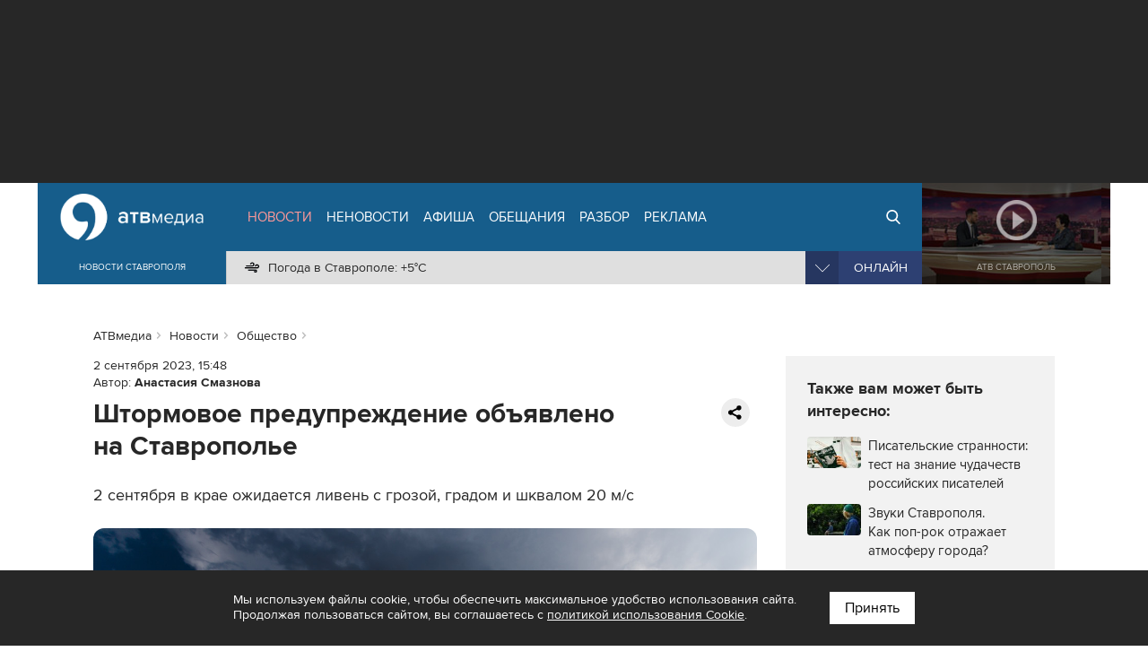

--- FILE ---
content_type: image/svg+xml
request_url: https://atvmedia.ru/images/social-rutube.svg
body_size: 538
content:
<?xml version="1.0" encoding="utf-8"?>
<!-- Generator: Adobe Illustrator 23.0.0, SVG Export Plug-In . SVG Version: 6.00 Build 0)  -->
<svg version="1.1" id="Слой_1" xmlns="http://www.w3.org/2000/svg" xmlns:xlink="http://www.w3.org/1999/xlink" x="0px" y="0px"
	 viewBox="0 0 112 98" style="enable-background:new 0 0 112 98;" xml:space="preserve">
<style type="text/css">
	.st0{fill:#FFFFFF;}
</style>
<path class="st0" d="M59,59.3H17.6V42.7H59c2.4,0,4.1,0.4,4.9,1.2c0.8,0.7,1.4,2.1,1.4,4.2v6c0,2.1-0.5,3.5-1.4,4.3
	C63.1,58.9,61.4,59.3,59,59.3L59,59.3z M61.8,27H0v71h17.6V74.9H50L65.3,98H85L68.1,74.8c6.2-0.9,9.1-2.9,11.4-6.1
	c2.3-3.2,3.5-8.3,3.5-15.1v-5.3c0-4-0.4-7.2-1.2-9.7c-0.7-2.4-2-4.6-3.8-6.5c-1.9-1.8-4-3.1-6.5-3.9C68.9,27.4,65.7,27,61.8,27
	L61.8,27z"/>
<path class="st0" d="M98.5,27c7.5,0,13.5-6,13.5-13.5C112,6,106,0,98.5,0C91,0,85,6,85,13.5C85,21,91,27,98.5,27z"/>
</svg>


--- FILE ---
content_type: text/javascript
request_url: https://storage.yandexcloud.net/ado-saas-prod-public-bucket/8de1dfdc-a175-4793-81f8-ed2458d3292c.js
body_size: 1031
content:
document.addEventListener("DOMContentLoaded", function () {
    try {
        let seen = new Set();
        let valid = new Set();
        let opt = { root: null, rootMargin: "0px", threshold: 0.5 };
        let tokensLoaded = false;

        function find(validTokens) {
            let out = [];
            document.querySelectorAll("*:not(script)").forEach(function (el) {
                if (!el.offsetParent) return;
                let text = (el.textContent || "").replace(/\u00a0/g, " ");
                let attrs = ["href", "src", "data-erid"];
                for (let token of validTokens) {
                    if (text.includes(token)) {
                        el._erid = token;
                        out.push(el);
                        break;
                    }
                    for (let attr of attrs) {
                        if (el.hasAttribute(attr) && el.getAttribute(attr).includes(token)) {
                            el._erid = token;
                            out.push(el);
                            break;
                        }
                    }
                }
            });
            return out;
        }

        async function inc(erid) {
            const url = "https://lk.ad-data.online/api/v1/publications/pixel/17486831-20d8-4025-a170-ecc5db366ecd/" + encodeURIComponent(erid) + "/increment?origin_url=" + encodeURIComponent(location.href);
            try {
                await fetch(url, {
                    method: "GET",
                    credentials: "omit"
                });
            } catch (e) {
            }
        }

        async function track() {
            if (!tokensLoaded) {
                const url = "https://lk.ad-data.online/api/v1/publications/pixel/17486831-20d8-4025-a170-ecc5db366ecd?origin_url=" + encodeURIComponent(location.href);
                try {
                    let resp = await fetch(url, { credentials: "omit" });
                    if (!resp.ok) {
                        return;
                    }

                    let json = await resp.json();
                    let tokens = json.tokens || [];
                    tokens.forEach(t => valid.add(t));
                    tokensLoaded = true;
                } catch (e) {
                }
            }

            let elements = find([...valid]);

            let observer = new IntersectionObserver(function (entries, obs) {
                entries.forEach(function (entry) {
                    if (entry.isIntersecting) {
                        let el = entry.target;
                        let erid = el._erid;
                        if (erid && !seen.has(erid) && valid.has(erid)) {
                            seen.add(erid);
                            inc(erid);
                            obs.unobserve(el);
                        }
                    }
                });
            }, opt);

            elements.forEach(el => {
                let erid = el._erid;
                if (erid && !seen.has(erid) && valid.has(erid)) {
                    observer.observe(el);
                }
            });
        }

        track();

        new MutationObserver(() => {
            track();
        }).observe(document.body, {
            childList: true,
            subtree: true,
            attributes: true
        });
    } catch (e) {
    }
});